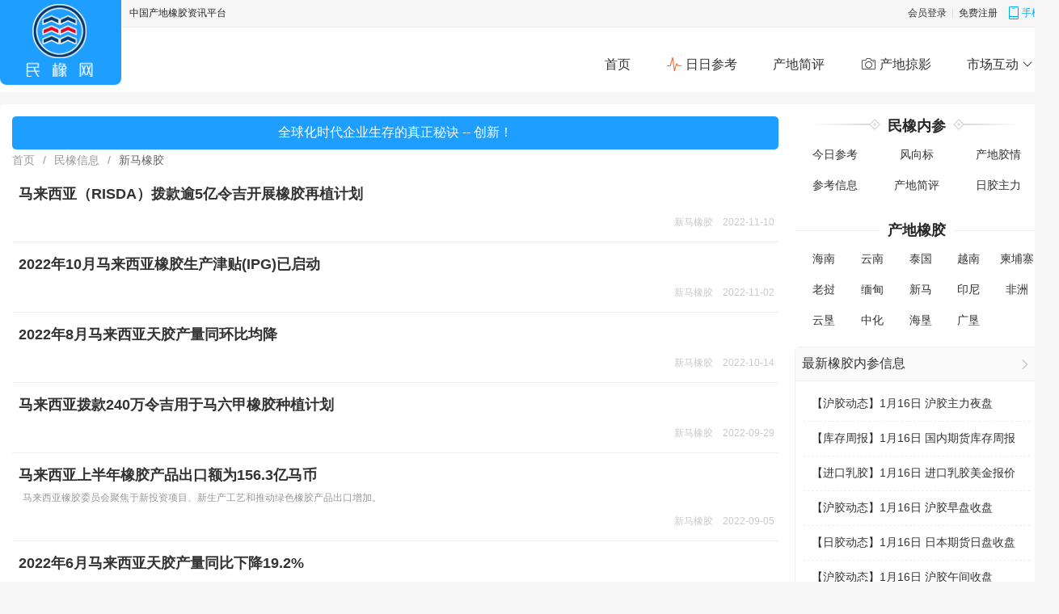

--- FILE ---
content_type: text/html; charset=utf-8
request_url: http://www.hnmyrubber.com/index/news?sid=27
body_size: 23539
content:
<!DOCTYPE html>
<html>
<head>
  <meta charset="utf-8">
  <meta name="viewport" content="width=device-width, initial-scale=1, maximum-scale=1">
  <title>新马橡胶_民橡网</title>
  <meta name="keywords" content="橡胶,天然橡胶,海南橡胶,乳胶,橡胶技术网,橡胶价格,橡胶制品,橡胶供求" />
  <meta name="description" content="海南民营橡胶网,是海南目前比较大型而且专业的橡胶信息类型网站，本网站为你提供期货,天然橡胶,橡胶,橡胶原料,橡胶加工,橡胶价格,合成橡胶,轮胎,橡胶制品,丁苯橡胶,顺丁橡胶,橡胶价格走势,现货报价,云南橡胶,泰国橡胶,海南农垦,等众多相关信息。" />
  <link rel="shortcut icon" href="http://www.hnmyrubber.com/favicon.ico"/><link rel="bookmark" href="http://www.hnmyrubber.com/favicon.ico"/>
  <link href="http://www.hnmyrubber.com/static/fontAwesome/css/font-awesome.min.css" type="text/css" rel="stylesheet" />
  <link href="http://www.hnmyrubber.com/static/layui/css/layui.css" type="text/css" rel="stylesheet" />
  <link href="http://www.hnmyrubber.com/static/css/style.css" type="text/css" rel="stylesheet" />
  <style>
  .mxnc{height: 105px;}
  .mxnc li{float: left; text-align: center; width: 33.33333%; padding: 10px 0px 0px;}
  .mxnc li a{display: block; width: 80%; padding: 5px; margin: auto; border-radius: 6px;}
  .mxnc li a:hover{background-color: #F6F6F6; color: #aaaa00;}
  .cdxj li{float: left; width: 20%; text-align: center; padding-top: 10px;}
  .cdxj li a{display: block; width: 100%; padding: 5px; margin: auto; border-radius: 6px;}
  .cdxj li a:hover{background-color: #F6F6F6; color: #aaaa00;}
  .news-li li{padding:15px 0px; border-bottom: 1px solid #EEEEEE;}
  .news-li li:hover{background-color: #FAFAFA;}
  .news-li div.float-left{width: 150px; height: 100px; overflow: hidden; border: 1px solid #F6F6F6; border-radius: 5px;}
  .news-li div.float-left img{width: 100%;}
  .news-li div.float-right h3{font-size: 18px; font-weight: bold; width: 780px; padding-bottom: 5px;}
  .news-li div.float-right h3 a:hover{ color: #FF5722;}
  .news-li div.float-right p{width: 770px; padding:0px 5px; font-size: 12px; line-height: 22px; overflow: hidden; color: #999999;}
  .news-li div.float-right span{display: block; text-align: right; font-size: 12px; padding-top:10px; padding-right: 5px; color: #cacaca;} .news-li div.float-right span a{color: #cacaca;} .news-li div.float-right span a:hover{text-decoration: underline; color: #666666}
  .nopic-1 div.float-left{display: none;} .nopic-1 div.float-right h3{ width: 940px;} .nopic-1 div.float-right p{width: 930px;}
  .li-img li img{width: 100%; height: 100%;}
  .phb{padding:3px 10px 0px;}
  .phb li{padding: 16px 0px;border-bottom: 1px dashed #EEEEEE;}
  .phb li div.float-right{ width: 90px; height: 60px; overflow: hidden; 1px solid #F6F6F6; border-radius: 5px;}
  .phb li div.float-left h4{width: 180px; height: 40px; overflow: hidden;}
  .phb li div.float-left span{font-size: 12px; color: #cacaca; padding-top: 5px; display: block;}
  .phb li div.float-left span a{color: #cacaca;} 
  .phb li div.float-left span a:hover{text-decoration: underline; color: #666666}
  .nopic-3 div.float-right{display: none;} .nopic-3 div.float-left h4{ width:270px !important; height: auto !important;}
  .pagination {margin-top: 20px; padding: 10px 10px;}
  .pagination li{border:1px solid #e6e6e6; padding: 5px 10px;display: inline-block; margin-left: 10px;}
  .pagination .active{background-color: #46A3FF;color: #fff;}
  .pagination .disabled{color: #aaa;}
  .yl-li{border: 1px solid #EEEEEE; border-radius: 5px; margin-top: 26px;}
  .yl-li h3{border-bottom: 1px solid #EEEEEE; background-color: #FAFAFA; padding:7px 5px; color: #1E9FFF;}
  .yl-li h3 a{font-weight: normal; float: right; padding-top: 3px; color: #c2c2c2;}
  .yl-li ul{padding:7px 10px 0px;}
  .yl-li ul li{padding: 12px 0px;border-bottom: 1px dashed #EEEEEE;}
  .yl-li ul li div.float-left{ width: 90px; height: 60px; overflow: hidden; border: 1px solid #F6F6F6; border-radius: 5px;}
  .yl-li ul li div.float-right h4{width: 180px; height: 40px; overflow: hidden; display: -webkit-box;  -webkit-line-clamp: 2; -webkit-box-orient: vertical; text-overflow: ellipsis;}
  .yl-li ul li div.float-right span{font-size: 12px; color: #cacaca; padding-top: 5px; display: block;}
  .yl-li ul li div.float-right span a{color: #cacaca;} 
  .yl-li ul li div.float-right span a:hover{text-decoration: underline; color: #666666}
  .nopic-2 div.float-left{display: none;} .nopic-2 div.float-right h4{ width:270px !important; height: auto !important;}
  </style>
</head>
<body class="body-bg">
<div class="header-nav">
	<div class="mxw-container layui-clear">
		<div class="float-left"><img src="http://www.hnmyrubber.com/static/images/logo_small.png" height="20" class="float-left" />&nbsp;<b class="layui-font-16">民橡网</b></div>
		<ul class="float-right">
			<li><a href="http://www.hnmyrubber.com">首页</a></li>
			<li><a href="http://www.hnmyrubber.com/index/neican">日日参考</a></li>
			<li><a href="http://www.hnmyrubber.com/index/news?sid=92">产地简评</a></li>
			<li><a href="http://www.hnmyrubber.com/index/news?act=jq">产地掠影</a></li>
			<li><a href="http://www.hnmyrubber.com/index/news">市场互动</a></li>
		</ul>
	</div>
</div>
<div class="top layui-font-12 layui-clear">
		<div class="mxw-container">
			<div class="logo"><img src="http://www.hnmyrubber.com/static/images/logo.png" /></div>
			<span class="welcome float-left">中国产地橡胶资讯平台</span>
			<span class="float-right"><a href="http://www.hnmyrubber.com/index/index/login">会员登录</a>&nbsp;&nbsp;|&nbsp;&nbsp;<a href="http://www.hnmyrubber.com/index/index/register">免费注册</a>&nbsp;&nbsp;&nbsp;&nbsp;<a href="#" id="mobile-web" class="wx-web layui-font-blue"><i class="layui-icon layui-icon-cellphone"></i>手机版</a><!--&nbsp;&nbsp;&nbsp;&nbsp;<a href="javascript:;" class="wx-web"><i class="layui-icon layui-icon-search"></i>搜索</a>--></span>
		</div>
	</div>
	<!-- .top end -->
	<div class="nav" style="height: 80px;">
		<div class="mxw-container">
			<div>asdff</div>
			<div class="layui-nav mxw-header-nav">
			<ul class="float-right">
			  <li class="layui-nav-item"><a href="http://www.hnmyrubber.com">首页</a></li>
			  <li class="layui-nav-item">
				  <a href="http://www.hnmyrubber.com/index/neican"><i class="layui-icon layui-icon-chart float-left layui-font-20 layui-font-red"></i>&nbsp;日日参考</a>
			  </li>
			  <li class="layui-nav-item"><a href="http://www.hnmyrubber.com/index/news?sid=92">产地简评</a></li>
			  <li class="layui-nav-item">
				  <a href="http://www.hnmyrubber.com/index/news?act=jq"><i class="layui-icon layui-icon-camera float-left layui-font-20"></i>&nbsp;产地掠影</a>
			  </li>
			  <li class="layui-nav-item">
			    <a href="http://www.hnmyrubber.com/index/bbs">市场互动</a>
			    <dl class="layui-nav-child">
			      <dd><a href="http://www.hnmyrubber.com/index/bbs?ss=橡胶供应">橡胶供应</a></dd>
			      <dd><a href="http://www.hnmyrubber.com/index/bbs?ss=橡胶求购">橡胶求购</a></dd>
			      <dd><a href="http://www.hnmyrubber.com/index/bbs?ss=市场解读">市场解读</a></dd>
				  <dd><a href="http://www.hnmyrubber.com/index/bbs?ss=产地见闻">产地见闻</a></dd>
				  <dd><a href="http://www.hnmyrubber.com/index/bbs?ss=销区见闻">销区见闻</a></dd>
			      <dd><a href="http://www.hnmyrubber.com/index/bbs?ss=行业要闻">行业要闻</a></dd>
			      <dd><a href="http://www.hnmyrubber.com/index/bbs?ss=转让合作">转让合作</a></dd>
				  <dd><a href="http://www.hnmyrubber.com/index/bbs?ss=人才招聘">人才招聘</a></dd>
				  <dd><a href="http://www.hnmyrubber.com/index/bbs?ss=其它">其它</a></dd>
			    </dl>
			  </li>
			</ul>
			</div>
		</div>
	</div>
	<!-- .nav end -->

<div class="mxw-container bg-white b-radius-5 margin15-t">
	<div class="padding15">
		<div class="layui-row layui-col-space20">
			<div class="layui-col-xs9">
				<h2 class="text-center layui-bg-blue padding10 layui-font-16 b-radius-5">全球化时代企业生存的真正秘诀 -- 创新！</h2>
				<div class="layui-breadcrumb padding5-t">
				  <a href="http://www.hnmyrubber.com">首页</a> <a href="http://www.hnmyrubber.com/index/news">民橡信息</a> <a><cite>新马橡胶</cite></a>
				</div>
				<ul class="news-li margin5-t li-img target-blank">
										<li class="layui-clear nopic-1">
											<div class="float-left"><a href="http://www.hnmyrubber.com/index/news/article?442004"><img src="/static/images/nopic.jpg" /></a></div>
						<div class="float-right"><h3 class="layui-elip"><a href="http://www.hnmyrubber.com/index/news/article?442004">马来西亚（RISDA）拨款逾5亿令吉开展橡胶再植计划</a></h3><p></p><span><a href="http://www.hnmyrubber.com/index/news?sid=27">新马橡胶</a>&nbsp;&nbsp;&nbsp;&nbsp;2022-11-10</span></div>
					</li>
										<li class="layui-clear nopic-1">
											<div class="float-left"><a href="http://www.hnmyrubber.com/index/news/article?441995"><img src="/static/images/nopic.jpg" /></a></div>
						<div class="float-right"><h3 class="layui-elip"><a href="http://www.hnmyrubber.com/index/news/article?441995">2022年10月马来西亚橡胶生产津贴(IPG)已启动</a></h3><p></p><span><a href="http://www.hnmyrubber.com/index/news?sid=27">新马橡胶</a>&nbsp;&nbsp;&nbsp;&nbsp;2022-11-02</span></div>
					</li>
										<li class="layui-clear nopic-1">
											<div class="float-left"><a href="http://www.hnmyrubber.com/index/news/article?441984"><img src="/static/images/nopic.jpg" /></a></div>
						<div class="float-right"><h3 class="layui-elip"><a href="http://www.hnmyrubber.com/index/news/article?441984">2022年8月马来西亚天胶产量同环比均降</a></h3><p></p><span><a href="http://www.hnmyrubber.com/index/news?sid=27">新马橡胶</a>&nbsp;&nbsp;&nbsp;&nbsp;2022-10-14</span></div>
					</li>
										<li class="layui-clear nopic-1">
											<div class="float-left"><a href="http://www.hnmyrubber.com/index/news/article?441975"><img src="/static/images/nopic.jpg" /></a></div>
						<div class="float-right"><h3 class="layui-elip"><a href="http://www.hnmyrubber.com/index/news/article?441975">马来西亚拨款240万令吉用于马六甲橡胶种植计划</a></h3><p></p><span><a href="http://www.hnmyrubber.com/index/news?sid=27">新马橡胶</a>&nbsp;&nbsp;&nbsp;&nbsp;2022-09-29</span></div>
					</li>
										<li class="layui-clear nopic-1">
											<div class="float-left"><a href="http://www.hnmyrubber.com/index/news/article?441964"><img src="/static/images/nopic.jpg" /></a></div>
						<div class="float-right"><h3 class="layui-elip"><a href="http://www.hnmyrubber.com/index/news/article?441964">马来西亚上半年橡胶产品出口额为156.3亿马币</a></h3><p>马来西亚橡胶委员会聚焦于新投资项目、新生产工艺和推动绿色橡胶产品出口增加。</p><span><a href="http://www.hnmyrubber.com/index/news?sid=27">新马橡胶</a>&nbsp;&nbsp;&nbsp;&nbsp;2022-09-05</span></div>
					</li>
										<li class="layui-clear nopic-1">
											<div class="float-left"><a href="http://www.hnmyrubber.com/index/news/article?441943"><img src="/static/images/nopic.jpg" /></a></div>
						<div class="float-right"><h3 class="layui-elip"><a href="http://www.hnmyrubber.com/index/news/article?441943">2022年6月马来西亚天胶产量同比下降19.2%</a></h3><p></p><span><a href="http://www.hnmyrubber.com/index/news?sid=27">新马橡胶</a>&nbsp;&nbsp;&nbsp;&nbsp;2022-08-11</span></div>
					</li>
										<li class="layui-clear nopic-1">
											<div class="float-left"><a href="http://www.hnmyrubber.com/index/news/article?441937"><img src="/static/images/nopic.jpg" /></a></div>
						<div class="float-right"><h3 class="layui-elip"><a href="http://www.hnmyrubber.com/index/news/article?441937">马来西亚行业协会下调2022年全球橡胶手套需求预估</a></h3><p>未来6-9个月，供应过剩将打压橡胶手套的平均售价。</p><span><a href="http://www.hnmyrubber.com/index/news?sid=27">新马橡胶</a>&nbsp;&nbsp;&nbsp;&nbsp;2022-08-04</span></div>
					</li>
										<li class="layui-clear nopic-1">
											<div class="float-left"><a href="http://www.hnmyrubber.com/index/news/article?441935"><img src="/static/images/nopic.jpg" /></a></div>
						<div class="float-right"><h3 class="layui-elip"><a href="http://www.hnmyrubber.com/index/news/article?441935">本周马来西亚橡胶市场或受0PEC+会议决定影响</a></h3><p>在刚刚结束的一周内，橡胶市场大多走高，但在上周结束时呈现下跌走势，原因是美国经济在第二季度意外收缩，引发新的衰退担忧。</p><span><a href="http://www.hnmyrubber.com/index/news?sid=27">新马橡胶</a>&nbsp;&nbsp;&nbsp;&nbsp;2022-08-03</span></div>
					</li>
										<li class="layui-clear nopic-1">
											<div class="float-left"><a href="http://www.hnmyrubber.com/index/news/article?441898"><img src="/static/images/nopic.jpg" /></a></div>
						<div class="float-right"><h3 class="layui-elip"><a href="http://www.hnmyrubber.com/index/news/article?441898">MRC：预计2022年马来西亚橡胶产品出口额增长5%-6%</a></h3><p></p><span><a href="http://www.hnmyrubber.com/index/news?sid=27">新马橡胶</a>&nbsp;&nbsp;&nbsp;&nbsp;2022-06-08</span></div>
					</li>
										<li class="layui-clear nopic-1">
											<div class="float-left"><a href="http://www.hnmyrubber.com/index/news/article?441897"><img src="/static/images/nopic.jpg" /></a></div>
						<div class="float-right"><h3 class="layui-elip"><a href="http://www.hnmyrubber.com/index/news/article?441897">2022年5月马来西亚橡胶生产津贴(IPG)尚未启动</a></h3><p></p><span><a href="http://www.hnmyrubber.com/index/news?sid=27">新马橡胶</a>&nbsp;&nbsp;&nbsp;&nbsp;2022-06-04</span></div>
					</li>
									</ul>
				<div><ul class="pagination"><li class="disabled"><span>&laquo;</span></li> <li class="active"><span>1</span></li><li><a href="/index/news?sid=27&amp;page=2">2</a></li><li><a href="/index/news?sid=27&amp;page=3">3</a></li><li><a href="/index/news?sid=27&amp;page=4">4</a></li><li><a href="/index/news?sid=27&amp;page=5">5</a></li><li><a href="/index/news?sid=27&amp;page=6">6</a></li><li><a href="/index/news?sid=27&amp;page=7">7</a></li><li><a href="/index/news?sid=27&amp;page=8">8</a></li><li class="disabled"><span>...</span></li><li><a href="/index/news?sid=27&amp;page=11">11</a></li><li><a href="/index/news?sid=27&amp;page=12">12</a></li> <li><a href="/index/news?sid=27&amp;page=2">&raquo;</a></li></ul></div>
			</div>
			<div class="layui-col-xs3">
				<div class="text-center">
					<i class="tit_line"></i>&nbsp;&nbsp;<span class="layui-font-18 font-b">民橡内参</span>&nbsp;&nbsp;<i class="tit_rline"></i>
				</div>
				<ul class="mxnc"><li><a href="http://www.hnmyrubber.com/index/neican">今日参考</a></li><li><a href="http://www.hnmyrubber.com/index/neican/hjzl">风向标</a></li><li><a href="http://www.hnmyrubber.com/index/neican/zxhq">产地胶情</a></li><li><a href="http://www.hnmyrubber.com/index/neican/xjnc/">参考信息</a></li><li><a href="http://www.hnmyrubber.com/index/neican/xjnc/sid/23">产地简评</a></li><li><a href="http://www.hnmyrubber.com/index/neican/rjzl">日胶主力</a></li></ul>
				<fieldset class="layui-elem-field" style="border-bottom: 0px;border-left: 0px;border-right: 0px; height: 140px;">
				  <legend style="margin: 0px auto; text-align: center; font-weight: bold; font-size: 18px;">产地橡胶</legend>
				  <div class="layui-field-box padding0">
				    <ul class="cdxj layui-clear"><li><a href="http://www.hnmyrubber.com/index/news?sid=20">海南</a></li><li><a href="http://www.hnmyrubber.com/index/news?sid=21">云南</a></li><li><a href="http://www.hnmyrubber.com/index/news?sid=22">泰国</a></li><li><a href="http://www.hnmyrubber.com/index/news?sid=23">越南</a></li><li><a href="http://www.hnmyrubber.com/index/news?sid=24">柬埔寨</a></li><li><a href="http://www.hnmyrubber.com/index/news?sid=25">老挝</a></li><li><a href="http://www.hnmyrubber.com/index/news?sid=26">缅甸</a></li><li><a href="http://www.hnmyrubber.com/index/news?sid=27">新马</a></li><li><a href="http://www.hnmyrubber.com/index/news?sid=29">印尼</a></li><li><a href="http://www.hnmyrubber.com/index/news?sid=30">非洲</a></li><li><a href="http://www.hnmyrubber.com/index/news?sid=41">云垦</a></li><li><a href="http://www.hnmyrubber.com/index/news?sid=42">中化</a></li><li><a href="http://www.hnmyrubber.com/index/news?sid=43">海垦</a></li><li><a href="http://www.hnmyrubber.com/index/news?sid=44">广垦</a></li></ul>
				  </div>
				</fieldset>
				<div>
				 <div class="yl-li" style="margin-top: 15px;">
					<h3 class="layui-font-16" style="color: #333; padding: 10px 8px;">最新橡胶内参信息<a href="http://www.hnmyrubber.com/index/neican"><i class="layui-icon layui-icon-right"></i></a></h3>
					<ul class="li-img">
												<li class="layui-clear nopic-2">
							<div class="float-right"><h4>【<a href="http://www.hnmyrubber.com/index/neican/xjnc/sid/1">沪胶动态</a>】<a href="javascript:view(45796);">1月16日 沪胶主力夜盘</a></h4></div>
							</li>
												<li class="layui-clear nopic-2">
							<div class="float-right"><h4>【<a href="http://www.hnmyrubber.com/index/neican/xjnc/sid/34">库存周报</a>】<a href="javascript:view(45795);">1月16日 国内期货库存周报</a></h4></div>
							</li>
												<li class="layui-clear nopic-2">
							<div class="float-right"><h4>【<a href="http://www.hnmyrubber.com/index/neican/xjnc/sid/33">进口乳胶</a>】<a href="javascript:view(45794);">1月16日 进口乳胶美金报价</a></h4></div>
							</li>
												<li class="layui-clear nopic-2">
							<div class="float-right"><h4>【<a href="http://www.hnmyrubber.com/index/neican/xjnc/sid/1">沪胶动态</a>】<a href="javascript:view(45792);">1月16日 沪胶早盘收盘</a></h4></div>
							</li>
												<li class="layui-clear nopic-2">
							<div class="float-right"><h4>【<a href="http://www.hnmyrubber.com/index/neican/xjnc/sid/28">日胶动态</a>】<a href="javascript:view(45791);">1月16日 日本期货日盘收盘</a></h4></div>
							</li>
												<li class="layui-clear nopic-2">
							<div class="float-right"><h4>【<a href="http://www.hnmyrubber.com/index/neican/xjnc/sid/1">沪胶动态</a>】<a href="javascript:view(45790);">1月16日 沪胶午间收盘</a></h4></div>
							</li>
												<li class="layui-clear nopic-2">
							<div class="float-right"><h4>【<a href="http://www.hnmyrubber.com/index/neican/xjnc/sid/33">进口乳胶</a>】<a href="javascript:view(45789);">1月16日 进口、国产乳胶市场报价</a></h4></div>
							</li>
												<li class="layui-clear nopic-2">
							<div class="float-right"><h4>【<a href="http://www.hnmyrubber.com/index/neican/xjnc/sid/1">沪胶动态</a>】<a href="javascript:view(45788);">1月16日 沪胶早盘开盘</a></h4></div>
							</li>
												<li class="layui-clear nopic-2">
							<div class="float-right"><h4>【<a href="http://www.hnmyrubber.com/index/neican/xjnc/sid/28">日胶动态</a>】<a href="javascript:view(45787);">1月16日 日本期货日盘开盘</a></h4></div>
							</li>
												<li class="layui-clear nopic-2">
							<div class="float-right"><h4>【<a href="http://www.hnmyrubber.com/index/neican/xjnc/sid/14">原油点评</a>】<a href="javascript:view(45786);">1月16日 最新原油动态</a></h4></div>
							</li>
											</ul>
				</div>
</div>
				<div class="padding5-t">
					<div class="layui-bg-gray padding5 layui-font-cyan" style="line-height: 2;">
						<h3 class="text-center"><b>简单，也是生产力！</b></h3>
						<p style="padding-left: 10px;">
							简单，如同“呼吸”，是生命存在的特征；<br>
							简单，如同“时钟”，记录着永恒的世界；<br>
							简单，如同“微信”，串起了人脉的长城；<br>
							简单，如同“民橡网”，一个商机不断的平台！<br>
							<p align="right" class="layui-font-blue">一一 民橡网（YL）</p>
						</p>
					</div>
				</div>
			</div>
		</div>
	</div>
</div>
<div class="padding5-t"></div>
<div class="footer margin10-t">
	<div class="mxw-container">
		<div class="layui-clear">
			<div class="float-left" style="width: 900px">
				<div class="layui-row">
					<div class="layui-col-xs4 text-center">
						<p class="margin15-t"><i class="layui-icon layui-icon-service" style="font-size: 48px"></i></p>
						<p class=" layui-font-18">24H客户服务热线</p>
						<p class="margin20-t layui-font-orange" style="font-size: 34px;">152-0898-8716</p>
					</div>
					<div class="layui-col-xs8">
						<div class="text-center layui-font-12" style="padding-top: 50px;">
							<p>Copyright &copy; 2010-2026 All Rights Reserved. &nbsp;&nbsp;
								版权所有：海南民橡实业有限公司</p>
							<p class="margin10-t"><img src="/static/images/gongan.png">琼公网安备 <a
									href="http://www.beian.gov.cn/portal/registerSystemInfo?recordcode=46010602001385"
									target="_blank">46010602001385号</a> &nbsp; 工信部备案号：<a
									href="https://beian.miit.gov.cn/" target="_blank">琼ICP备08100562号-1</a> &nbsp; 技术支持：<a
									href="http://www.shiyunkj.com" target="_blank">海南世云科技</a></p>
							<p class="margin10-t layui-font-14">说明：本站部分文章、图片素材等信息由网友发布，如有侵犯到版权请及时联系本站删除。</p>
						</div>
					</div>
				</div>
			</div>
			<div class="float-right">
				<div class="layui-row layui-col-space20 text-center">
					<div class="layui-col-xs6">
						<img src="http://www.hnmyrubber.com/static/images/wx01.jpg" height="150"><br>关注官方微信
					</div>
					<div class="layui-col-xs6">
						<img src="http://www.hnmyrubber.com/static/images/wx02.jpg" height="150"><br>中国橡胶背包客
					</div>
				</div>
			</div>
		</div>
	</div>
</div>
<script charset="utf-8" src="http://www.hnmyrubber.com/static/js/jquery-3.6.0.min.js"></script>
<script type="text/javascript" src="http://www.hnmyrubber.com/static/layui/layui.js"></script>
<script type="text/javascript" src="http://www.hnmyrubber.com/static/js/function.js"></script>
<script type="text/javascript" src="http://www.hnmyrubber.com/static/js/baidu.js"></script>
<script>
layui.use(['layer','form','element','util'], function(){
	var layer = layui.layer, form = layui.form, element = layui.element, util=layui.util;
	var sort_name='新马橡胶';
	var curNav=function(num){ $('.mxw-header-nav ul li').eq(num).addClass("layui-this"); }
	switch(sort_name){
		case '民橡论胶': curNav(2); break;
		case '胶企掠影': curNav(3); break;
	}
	targetBlank(); util.fixbar(); $(document).scroll(function(){ showHeader(); }) //显示/隐藏小导航条
	
});
function view(id){
	$.get('/index/neican/xjncView?'+id,function(html){
		layer.open({type: 1, title:'正文', skin:'layui-layer-rim', area:'55%', shadeClose:true, content:html});
	})
}
</script>
</body>
</html>

--- FILE ---
content_type: text/css
request_url: http://www.hnmyrubber.com/static/css/style.css
body_size: 4453
content:
.mxw-container{width: 1300px; margin:auto;} .body-bg{background-color: #F6F6F6;}
.header-nav{position:fixed; width: 100%; z-index: 1; background-color: #1E9FFF; color: #FFFFFF; display: none; padding: 15px 0px;}
.header-nav ul li{float: left; font-size: 16px; padding-left: 30px;}
.header-nav ul li a{color: #FFFFFF;} .header-nav ul li a:hover{text-decoration: underline;}
.top{background-color: #F6F6F6; border-bottom: #EEEEEE 1px solid; padding: 8px 0px;}
.top div.mxw-container{position: relative;}
.top .logo{position: absolute; width: 150px; height: 100px; padding-top: 5px; text-align: center; background-color: #1E9FFF; top:-8px; border-radius: 0 0 8px 8px;}
.top .logo img{width: 88px;}
.top .logo span{position: absolute; right: 25px; color: #FFFFFF; font-size: 12px; display: none;}
.top .welcome{position: relative; padding-left: 160px;}
.top .float-right{color: #DDDDDD;}
.top a.wx-web{padding-left: 18px; position: relative;}
.top a.wx-web i{position: absolute; left: 0px;}
.nav{background-color: #FFFFFF; height: 150px;}
.nav-search-box{padding-top: 30px; height: 55px;}
#form-nav-search .layui-input{border: none;}
#form-nav-search{border: 2px solid #4BB2FF; border-radius: 5px;}
#form-nav-search button{background-color: #4BB2FF; color: #FFFFFF; border: none; width: 100%; height: 38px; font-size: 16px; cursor: pointer;}
.layui-nav li.layui-nav-item a{color: #333333; font-size: 16px; text-align: center;}
.layui-nav li.layui-nav-item a:hover{color: #666666;}
.footer{background-color: #FFFFFF; padding: 30px 0px 20px; border-top: 1px solid #F1F1F1; }
.footer ul{padding-left: 30px;}
.footer ul li{float: left; width: 100px; padding:0px 20px 20px; text-align: center;}
.footer ul li a{display: block; margin-top: 15px; font-size: 12px;}
.tit_line {width: 86px; height: 16px; background: url(/static/images/tit_left.png) no-repeat; display: inline-block;}
.tit_rline { width: 86px; height: 16px; background: url(../images/tit_right.png) no-repeat; display: inline-block;}

.pagination li{border:1px solid #e6e6e6; padding: 5px 10px;display: inline-block; margin-right: 10px;}
.pagination .active{background-color: #46A3FF;color: #fff;}
.pagination .disabled{color: #aaa;}
/*公共使用样式*/
.float-left{float: left;} .float-right{float: right;}
.pos-absolute{position: absolute;} .pos-relative{position: relative;}
.bg-white{background-color: #FFFFFF;}
.b-radius-5{border-radius: 5px;}
.top0{top: 0px;} .bottom0{bottom: 0px;} .left0{left: 0px;} .right0{right: 0px;}
.margin0{margin: 0px;} .margin5{margin: 5px;} .margin10{margin: 10px;} .margin15{margin: 15px;} .margin20{margin: 20px;}
.margin0-t{margin-top: 0px;} .margin5-t{margin-top: 5px;} .margin10-t{margin-top: 10px;} .margin15-t{margin-top: 15px;} .margin20-t{margin-top: 20px;}
.margin0-b{margin-bottom: 0px;} .margin5-b{margin-bottom: 5px;} .margin10-b{margin-bottom: 10px;} .margin15-b{margin-bottom: 15px;} .margin20-b{margin-bottom: 20px;}
.margin0-l{margin-left: 0px;} .margin5-l{margin-left: 5px;} .margin10-l{margin-left: 10px;} .margin15-l{margin-left: 15px;} .margin20-l{margin-left: 20px;}
.margin0-r{margin-right: 0px;} .margin5-r{margin-right: 5px;} .margin10-r{margin-right: 10px;} .margin15-r{margin-right: 15px;} .margin20-r{margin-right: 20px;}
.padding0{padding: 0px;} .padding5{padding: 5px;} .padding10{padding: 10px;} .padding15{padding: 15px;} .padding20{padding: 20px;}
.padding0-t{padding-top: 0px;} .padding5-t{padding-top: 5px;} .padding10-t{padding-top: 10px;} .padding15-t{padding-top: 15px;} .padding20-t{padding-top: 20px;}
.padding0-b{padding-bottom: 0px;} .padding5-b{padding-bottom: 5px;} .padding10-b{padding-bottom: 10px;} .padding15-b{padding-bottom: 15px;} .padding20-b{padding-bottom: 20px;}
.padding0-l{padding-left: 0px;} .padding5-l{padding-left: 5px;} .padding10-l{padding-left: 10px;} .padding15-l{padding-left: 15px;} .padding20-l{padding-left: 20px;}
.text-center{text-align: center;} .text-left{text-align: left;} .text-right{text-align: right;}
.font-b{font-weight: bold;} .d-none{display: none;} .font-normal{font-style: normal;}
/*kingedit编辑器自定义插件*/
.ke-icon-laymultiimage {
	background-image: url(/static/editor/themes/default/default.png);
	background-position: 0px -1232px; width: 16px; height: 16px;
}
.ke-icon-layvideo{
	background-image: url(/static/editor/themes/default/default.png);
	background-position: 0px -528px; width: 16px; height: 16px;
}

--- FILE ---
content_type: application/javascript
request_url: http://www.hnmyrubber.com/static/js/function.js
body_size: 1697
content:
$(function(){
	var mobile_tips;
	$('#mobile-web').hover(function(){
		mobile_tips=layer.tips('<img src="/static/images/mobile_web.png" style="width: 120px; margin-top:5px" /><p class="layui-font-cyan text-center">微信扫一扫</p>', '#mobile-web', { tips: [1, '#FFFFFF'], time:0 });
	},function(){
		layer.close(mobile_tips);
	});
	$('#form-nav-search button').on('click',function(){
		let type=$('#type').val(), keys=$('#keys').val();
		if(keys==''){ layer.msg('请输入关键词'); return false;}
		switch(type){
			case 2: layer.msg('尚未开通'); break;
			case 3: layer.msg('尚未开通'); break;
			default: window.location.href='/index/news?keys='+keys;
		}
	});
})
function changeImg(id){ $(id).each(function(i){ var res=getImageWidth($(this).attr("src")); if(res.w>res.h){ $(this).css("width","auto").css("height","100%"); } });}
function getImageWidth(url){ var res={}; var img = new Image(); img.src = url; if(img.complete){ res={'w':img.width, 'h':img.height}; }else{ img.onload = function(){ res={'w':img.width, 'h':img.height}; }} return res; }
function showHeader(){ var h=$(document).scrollTop(); if(h>100){ $('.header-nav').slideDown(); }else{ $('.header-nav').slideUp(); }}
function targetBlank(){ $('.target-blank a').attr('target','_blank'); }
var countdown=60;
function getSmsCode(){
	if (countdown == 0) {
	    $('#sms-code').removeAttr("disabled").removeClass('layui-btn-disabled').text("获取验证码");
	    countdown = 60;
	    return;
	} else {
		$('#sms-code').attr('disabled','disabled').addClass('layui-btn-disabled').text('重新发送('+ countdown + ')');
	    countdown--;
	}
	setTimeout(function(){ getSmsCode() }, 1000);
}

--- FILE ---
content_type: application/javascript
request_url: http://www.hnmyrubber.com/static/js/baidu.js
body_size: 252
content:
var _hmt = _hmt || [];
(function() {
  var hm = document.createElement("script");
  hm.src = "https://hm.baidu.com/hm.js?f73df20f5dbeaa65a7bd60c3970c6dd3";
  var s = document.getElementsByTagName("script")[0]; 
  s.parentNode.insertBefore(hm, s);
})();